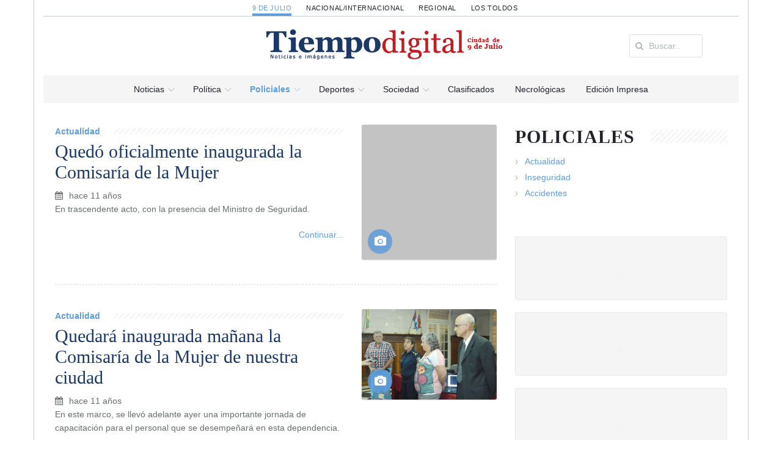

--- FILE ---
content_type: text/html; charset=utf-8
request_url: https://www.google.com/recaptcha/api2/aframe
body_size: 267
content:
<!DOCTYPE HTML><html><head><meta http-equiv="content-type" content="text/html; charset=UTF-8"></head><body><script nonce="FU2Ep10bJ_63LPcCJ9zxuw">/** Anti-fraud and anti-abuse applications only. See google.com/recaptcha */ try{var clients={'sodar':'https://pagead2.googlesyndication.com/pagead/sodar?'};window.addEventListener("message",function(a){try{if(a.source===window.parent){var b=JSON.parse(a.data);var c=clients[b['id']];if(c){var d=document.createElement('img');d.src=c+b['params']+'&rc='+(localStorage.getItem("rc::a")?sessionStorage.getItem("rc::b"):"");window.document.body.appendChild(d);sessionStorage.setItem("rc::e",parseInt(sessionStorage.getItem("rc::e")||0)+1);localStorage.setItem("rc::h",'1769600794117');}}}catch(b){}});window.parent.postMessage("_grecaptcha_ready", "*");}catch(b){}</script></body></html>

--- FILE ---
content_type: text/css
request_url: https://9dejulio.diariotiempodigital.com/assets/front/css/pi/boxes.css?v=20220713
body_size: 266
content:
/* Aura version: 1.8.7 */

.pi-box {
  padding: 30px 30px 10px;
  margin-bottom: 20px;
}
.pi-box.pi-box-big {
  padding: 50px 50px 30px;
}
.pi-box.pi-box-small {
  padding: 20px 20px 1px;
}
.pi-box.pi-border {
  border: 1px solid transparent;
}
.pi-box.pi-round {
  -webkit-border-radius: 3px;
  -moz-border-radius: 3px;
  border-radius: 3px;
}
.pi-box.pi-border-top,
.pi-box.pi-border-left {
  position: relative;
}
.pi-box.pi-border-top:after,
.pi-box.pi-border-left:after {
  content: "";
  display: block;
  position: absolute;
  top: 0px;
  left: 0px;
  z-index: 1;
}
.pi-box.pi-border-top:after {
  height: 3px;
  right: 0;
}
.pi-box.pi-border-top.pi-border:after {
  left: -1px;
  right: -1px;
  top: -1px;
}
.pi-box.pi-border-top.pi-round:after {
  -webkit-border-radius: 3px 3px 0 0;
  -moz-border-radius: 3px 3px 0 0;
  border-radius: 3px 3px 0 0;
}
.pi-box.pi-border-left:after {
  width: 3px;
  bottom: 0;
}
.pi-box.pi-border-left.pi-border:after {
  top: -1px;
  bottom: -1px;
  left: -1px;
}
.pi-box.pi-border-left.pi-round:after {
  -webkit-border-radius: 3px 0 0 3px;
  -moz-border-radius: 3px 0 0 3px;
  border-radius: 3px 0 0 3px;
}
.pi-section-white .pi-box {
  background: #ffffff;
  color: inherit;
}
.pi-section-white .pi-box-slave {
  background: #f5f5f6;
  color: inherit;
}
.pi-section-white .pi-border-top:after,
.pi-section-white .pi-border-left:after {
  background: #609ddb;
}
.pi-section-white .pi-border {
  border: 1px solid #e5eaea;
}
.pi-section-white .pi-shadow {
  -webkit-box-shadow: 0 1px 2px rgba(0, 0, 0, 0.03);
  -moz-box-shadow: 0 1px 2px rgba(0, 0, 0, 0.03);
  box-shadow: 0 1px 2px rgba(0, 0, 0, 0.03);
}
.pi-section-grey .pi-box {
  background: #e8ebf0;
  color: inherit;
}
.pi-section-grey .pi-box-slave {
  background: #e8ebf0;
  color: inherit;
}
.pi-section-grey .pi-border-top:after,
.pi-section-grey .pi-border-left:after {
  background: #609ddb;
}
.pi-section-grey .pi-border {
  border: 1px solid #d5d9dd;
}
.pi-section-grey .pi-shadow {
  -webkit-box-shadow: 0 1px 2px rgba(0, 0, 0, 0.03);
  -moz-box-shadow: 0 1px 2px rgba(0, 0, 0, 0.03);
  box-shadow: 0 1px 2px rgba(0, 0, 0, 0.03);
}
.pi-section-base .pi-box {
  background: #548cc5;
  color: inherit;
}
.pi-section-base .pi-box-slave {
  background: #5c98d4;
  color: inherit;
}
.pi-section-base .pi-border-top:after,
.pi-section-base .pi-border-left:after {
  background: #ffffff;
}
.pi-section-base .pi-border {
  border: 1px solid #78aee2;
}
.pi-section-base .pi-shadow {
  -webkit-box-shadow: 0 1px 1px rgba(0, 0, 0, 0.1);
  -moz-box-shadow: 0 1px 1px rgba(0, 0, 0, 0.1);
  box-shadow: 0 1px 1px rgba(0, 0, 0, 0.1);
}
.pi-section-dark .pi-box {
  background: #21252b;
  color: inherit;
}
.pi-section-dark .pi-box-slave {
  background: #2a3037;
  color: inherit;
}
.pi-section-dark .pi-border-top:after,
.pi-section-dark .pi-border-left:after {
  background: #609ddb;
}
.pi-section-dark .pi-border {
  border: 1px solid #32383f;
}
.pi-section-dark .pi-shadow {
  -webkit-box-shadow: 0 1px 1px rgba(0, 0, 0, 0.15);
  -moz-box-shadow: 0 1px 1px rgba(0, 0, 0, 0.15);
  box-shadow: 0 1px 1px rgba(0, 0, 0, 0.15);
}
.pi-section-parallax .pi-box {
  background: #1c1d1f;
  color: inherit;
}
.pi-section-parallax .pi-box-slave {
  background: #1c1d1f;
  color: inherit;
}
.pi-section-parallax .pi-border-top:after,
.pi-section-parallax .pi-border-left:after {
  background: #609ddb;
}
.pi-section-parallax .pi-border {
  border: 1px solid #232326;
}
.pi-section-parallax .pi-shadow {
  -webkit-box-shadow: 0 1px 1px rgba(0, 0, 0, 0.15);
  -moz-box-shadow: 0 1px 1px rgba(0, 0, 0, 0.15);
  box-shadow: 0 1px 1px rgba(0, 0, 0, 0.15);
}


--- FILE ---
content_type: text/css
request_url: https://9dejulio.diariotiempodigital.com/assets/front/css/pi/pricing-tables.css?v=20220713
body_size: 2347
content:
/* Aura version: 1.8.7 */

.pi-pricing {
  width: 100%;
  border-collapse: separate;
  *border-collapse: collapse;
  /* IE7 and lower */

  border-spacing: 0;
  position: relative;
  margin-bottom: 20px;
  -webkit-border-radius: 3px;
  -moz-border-radius: 3px;
  border-radius: 3px;
  -webkit-box-shadow: 0 1px 3px rgba(0, 0, 0, 0.04);
  -moz-box-shadow: 0 1px 3px rgba(0, 0, 0, 0.04);
  box-shadow: 0 1px 3px rgba(0, 0, 0, 0.04);
}
.pi-pricing thead th,
.pi-pricing thead td {
  position: relative;
}
.pi-pricing thead th,
.pi-pricing thead td,
.pi-pricing tfoot td {
  padding: 25px 25px 5px;
  font-weight: normal;
}
.pi-pricing thead th,
.pi-pricing thead td {
  border: 1px solid transparent;
  -webkit-border-radius: 3px 3px 0 0;
  -moz-border-radius: 3px 3px 0 0;
  border-radius: 3px 3px 0 0;
}
.pi-pricing tbody th,
.pi-pricing tbody td {
  padding: 12px 25px;
}
.pi-pricing tbody th.pi-pricing-description,
.pi-pricing tbody td.pi-pricing-description {
  padding: 25px 25px 5px;
}
.pi-pricing tbody tr:last-child td {
  border-bottom: 0;
}
.pi-pricing tbody.pi-pricing-no-footer tr:last-child td {
  border-bottom: 1px solid transparent;
  -webkit-border-radius: 0 0 3px 3px;
  -moz-border-radius: 0 0 3px 3px;
  border-radius: 0 0 3px 3px;
}
.pi-pricing tfoot th,
.pi-pricing tfoot td {
  border: 1px solid transparent;
  -webkit-border-radius: 0 0 3px 3px;
  -moz-border-radius: 0 0 3px 3px;
  border-radius: 0 0 3px 3px;
}
.pi-pricing .pi-pricing-price {
  min-width: 130px;
  margin-bottom: 20px;
}
.pi-pricing .pi-pricing-price:last-child {
  margin-bottom: 25px;
}
.pi-pricing .pi-pricing-currency,
.pi-pricing .pi-pricing-amount,
.pi-pricing .pi-pricing-period {
  display: inline-block;
  line-height: 1em;
}
.pi-pricing .pi-pricing-title,
.pi-pricing .pi-pricing-currency {
  font-weight: 600;
}
.pi-pricing .pi-pricing-title {
  margin-bottom: 20px;
  display: inline-block;
  font-size: 14px;
  text-transform: uppercase;
  font-weight: 700;
  letter-spacing: 1px;
}
.pi-pricing .pi-pricing-currency {
  position: relative;
  top: -33px;
  margin: 0 -3px 0 0;
  font-size: 20px;
  font-weight: 400;
}
.pi-pricing .pi-pricing-amount {
  font-size: 64px;
  font-weight: 300;
  letter-spacing: -1px;
}
.pi-pricing .pi-pricing-period {
  margin: 0 0 0 -4px;
  font-size: 18px;
  font-weight: 300;
}
.pi-responsive-table-lg .pi-pricing-wrap {
  border: 0;
}
@media (max-width: 1119px) {
  .pi-responsive-table-md .pi-pricing-wrap {
    border: 0;
  }
}
@media (max-width: 991px) {
  .pi-responsive-table-sm .pi-pricing-wrap {
    border: 0;
  }
}
@media (max-width: 767px) {
  .pi-responsive-table-xs .pi-pricing-wrap {
    border: 0;
  }
}
@media (max-width: 479px) {
  .pi-responsive-table-2xs .pi-pricing-wrap {
    border: 0;
  }
}
@media (max-width: 319px) {
  .pi-responsive-table-3xs .pi-pricing-wrap {
    border: 0;
  }
}
.pi-section-white .pi-pricing thead th,
.pi-section-white .pi-pricing thead td {
  background: #f5f5f6;
  border-color: #e5eaea;
}
.pi-section-white .pi-pricing tbody th,
.pi-section-white .pi-pricing tbody td {
  background: #ffffff;
  border-right: 1px solid #e5eaea;
  border-left: 1px solid #e5eaea;
  border-bottom: 1px dotted #d6dfdf;
}
.pi-section-white .pi-pricing tbody.pi-pricing-no-footer tr:last-child td {
  border-color: #e5eaea;
}
.pi-section-white .pi-pricing tfoot th,
.pi-section-white .pi-pricing tfoot td {
  background: #f5f5f6;
  border-color: #e5eaea;
}
.pi-section-white .pi-pricing .pi-pricing-title,
.pi-section-white .pi-pricing .pi-pricing-currency,
.pi-section-white .pi-pricing .pi-pricing-amount {
  color: #2e343c;
}
.pi-section-white .pi-pricing .pi-pricing-period {
  color: #b6b9b9;
}
.pi-section-white .pi-pricing .pi-pricing-head-dark {
  background: #262c32 !important;
  border-color: #32383f !important;
}
.pi-section-white .pi-pricing .pi-pricing-head-dark .pi-pricing-title,
.pi-section-white .pi-pricing .pi-pricing-head-dark .pi-pricing-currency,
.pi-section-white .pi-pricing .pi-pricing-head-dark .pi-pricing-amount {
  color: #f1f4f6 !important;
  text-shadow: 0 1px 0 rgba(0, 0, 0, 0.15);
}
.pi-section-white .pi-pricing .pi-pricing-head-dark .pi-pricing-period {
  color: #808d97 !important;
}
.pi-section-white .pi-pricing .pi-pricing-head-turquoise {
  background: #0dc0c0 !important;
  color: #DCFAFC !important;
  border-color: #05b5b6 !important;
}
.pi-section-white .pi-pricing .pi-pricing-head-turquoise .pi-pricing-title,
.pi-section-white .pi-pricing .pi-pricing-head-turquoise .pi-pricing-currency,
.pi-section-white .pi-pricing .pi-pricing-head-turquoise .pi-pricing-amount {
  color: #fff !important;
  text-shadow: 0 1px 0 rgba(0, 0, 0, 0.15);
}
.pi-section-white .pi-pricing .pi-pricing-head-turquoise .pi-pricing-period {
  color: #DCFAFC !important;
}
.pi-section-white .pi-pricing .pi-pricing-head-green {
  background: #18ba60 !important;
  color: #DAFCDB !important;
  border-color: #10a95b !important;
}
.pi-section-white .pi-pricing .pi-pricing-head-green .pi-pricing-title,
.pi-section-white .pi-pricing .pi-pricing-head-green .pi-pricing-currency,
.pi-section-white .pi-pricing .pi-pricing-head-green .pi-pricing-amount {
  color: #fff !important;
  text-shadow: 0 1px 0 rgba(0, 0, 0, 0.15);
}
.pi-section-white .pi-pricing .pi-pricing-head-green .pi-pricing-period {
  color: #DAFCDB !important;
}
.pi-section-white .pi-pricing .pi-pricing-head-red {
  background: #e86343 !important;
  color: #FAE2DC !important;
  border-color: #dd5437 !important;
}
.pi-section-white .pi-pricing .pi-pricing-head-red .pi-pricing-title,
.pi-section-white .pi-pricing .pi-pricing-head-red .pi-pricing-currency,
.pi-section-white .pi-pricing .pi-pricing-head-red .pi-pricing-amount {
  color: #fff !important;
  text-shadow: 0 1px 0 rgba(0, 0, 0, 0.15);
}
.pi-section-white .pi-pricing .pi-pricing-head-red .pi-pricing-period {
  color: #FAE2DC !important;
}
.pi-section-white .pi-pricing .pi-pricing-head-purple {
  background: #8463a9 !important;
  color: #decbea !important;
  border-color: #77579e !important;
}
.pi-section-white .pi-pricing .pi-pricing-head-purple .pi-pricing-title,
.pi-section-white .pi-pricing .pi-pricing-head-purple .pi-pricing-currency,
.pi-section-white .pi-pricing .pi-pricing-head-purple .pi-pricing-amount {
  color: #fff !important;
  text-shadow: 0 1px 0 rgba(0, 0, 0, 0.15);
}
.pi-section-white .pi-pricing .pi-pricing-head-purple .pi-pricing-period {
  color: #decbea !important;
}
.pi-section-white .pi-pricing .pi-pricing-head-orange {
  background: #f58b3c !important;
  color: #FDEDD8 !important;
  border-color: #e97931 !important;
}
.pi-section-white .pi-pricing .pi-pricing-head-orange .pi-pricing-title,
.pi-section-white .pi-pricing .pi-pricing-head-orange .pi-pricing-currency,
.pi-section-white .pi-pricing .pi-pricing-head-orange .pi-pricing-amount {
  color: #fff !important;
  text-shadow: 0 1px 0 rgba(0, 0, 0, 0.15);
}
.pi-section-white .pi-pricing .pi-pricing-head-orange .pi-pricing-period {
  color: #FDEDD8 !important;
}
.pi-section-white .pi-pricing .pi-pricing-head-lime {
  background: #86ba41 !important;
  color: #E8F8CC !important;
  border-color: #79b037 !important;
}
.pi-section-white .pi-pricing .pi-pricing-head-lime .pi-pricing-title,
.pi-section-white .pi-pricing .pi-pricing-head-lime .pi-pricing-currency,
.pi-section-white .pi-pricing .pi-pricing-head-lime .pi-pricing-amount {
  color: #fff !important;
  text-shadow: 0 1px 0 rgba(0, 0, 0, 0.15);
}
.pi-section-white .pi-pricing .pi-pricing-head-lime .pi-pricing-period {
  color: #E8F8CC !important;
}
.pi-section-white .pi-pricing .pi-pricing-head-brown {
  background: #8f5340 !important;
  color: #f5ddbe !important;
  border-color: #824836 !important;
}
.pi-section-white .pi-pricing .pi-pricing-head-brown .pi-pricing-title,
.pi-section-white .pi-pricing .pi-pricing-head-brown .pi-pricing-currency,
.pi-section-white .pi-pricing .pi-pricing-head-brown .pi-pricing-amount {
  color: #fff !important;
  text-shadow: 0 1px 0 rgba(0, 0, 0, 0.15);
}
.pi-section-white .pi-pricing .pi-pricing-head-brown .pi-pricing-period {
  color: #f5ddbe !important;
}
.pi-section-white .pi-pricing .pi-pricing-head-blue {
  background: #609ddb !important;
  color: #D6EBFA !important;
  border-color: #5491d5 !important;
}
.pi-section-white .pi-pricing .pi-pricing-head-blue .pi-pricing-title,
.pi-section-white .pi-pricing .pi-pricing-head-blue .pi-pricing-currency,
.pi-section-white .pi-pricing .pi-pricing-head-blue .pi-pricing-amount {
  color: #fff !important;
  text-shadow: 0 1px 0 rgba(0, 0, 0, 0.15);
}
.pi-section-white .pi-pricing .pi-pricing-head-blue .pi-pricing-period {
  color: #D6EBFA !important;
}
.pi-section-grey .pi-pricing thead th,
.pi-section-grey .pi-pricing thead td {
  background: #f6f7f9;
  border-color: #e6e8ec;
}
.pi-section-grey .pi-pricing tbody th,
.pi-section-grey .pi-pricing tbody td {
  background: #ffffff;
  border-right: 1px solid #e6e8ec;
  border-left: 1px solid #e6e8ec;
  border-bottom: 1px dotted #e6ebed;
}
.pi-section-grey .pi-pricing tbody.pi-pricing-no-footer tr:last-child td {
  border-color: #e6e8ec;
}
.pi-section-grey .pi-pricing tfoot th,
.pi-section-grey .pi-pricing tfoot td {
  background: #f6f7f9;
  border-color: #e6e8ec;
}
.pi-section-grey .pi-pricing .pi-pricing-title,
.pi-section-grey .pi-pricing .pi-pricing-currency,
.pi-section-grey .pi-pricing .pi-pricing-amount {
  color: #25272f;
}
.pi-section-grey .pi-pricing .pi-pricing-period {
  color: #b6b9b9;
}
.pi-section-grey .pi-pricing .pi-pricing-head-dark {
  background: #262c32 !important;
  border-color: #32383f !important;
}
.pi-section-grey .pi-pricing .pi-pricing-head-dark .pi-pricing-title,
.pi-section-grey .pi-pricing .pi-pricing-head-dark .pi-pricing-currency,
.pi-section-grey .pi-pricing .pi-pricing-head-dark .pi-pricing-amount {
  color: #f1f4f6 !important;
  text-shadow: 0 1px 0 rgba(0, 0, 0, 0.15);
}
.pi-section-grey .pi-pricing .pi-pricing-head-dark .pi-pricing-period {
  color: #808d97 !important;
}
.pi-section-grey .pi-pricing .pi-pricing-head-turquoise {
  background: #0dc0c0 !important;
  color: #DCFAFC !important;
  border-color: #05b5b6 !important;
}
.pi-section-grey .pi-pricing .pi-pricing-head-turquoise .pi-pricing-title,
.pi-section-grey .pi-pricing .pi-pricing-head-turquoise .pi-pricing-currency,
.pi-section-grey .pi-pricing .pi-pricing-head-turquoise .pi-pricing-amount {
  color: #fff !important;
  text-shadow: 0 1px 0 rgba(0, 0, 0, 0.15);
}
.pi-section-grey .pi-pricing .pi-pricing-head-turquoise .pi-pricing-period {
  color: #DCFAFC !important;
}
.pi-section-grey .pi-pricing .pi-pricing-head-green {
  background: #18ba60 !important;
  color: #DAFCDB !important;
  border-color: #10a95b !important;
}
.pi-section-grey .pi-pricing .pi-pricing-head-green .pi-pricing-title,
.pi-section-grey .pi-pricing .pi-pricing-head-green .pi-pricing-currency,
.pi-section-grey .pi-pricing .pi-pricing-head-green .pi-pricing-amount {
  color: #fff !important;
  text-shadow: 0 1px 0 rgba(0, 0, 0, 0.15);
}
.pi-section-grey .pi-pricing .pi-pricing-head-green .pi-pricing-period {
  color: #DAFCDB !important;
}
.pi-section-grey .pi-pricing .pi-pricing-head-red {
  background: #e86343 !important;
  color: #FAE2DC !important;
  border-color: #dd5437 !important;
}
.pi-section-grey .pi-pricing .pi-pricing-head-red .pi-pricing-title,
.pi-section-grey .pi-pricing .pi-pricing-head-red .pi-pricing-currency,
.pi-section-grey .pi-pricing .pi-pricing-head-red .pi-pricing-amount {
  color: #fff !important;
  text-shadow: 0 1px 0 rgba(0, 0, 0, 0.15);
}
.pi-section-grey .pi-pricing .pi-pricing-head-red .pi-pricing-period {
  color: #FAE2DC !important;
}
.pi-section-grey .pi-pricing .pi-pricing-head-purple {
  background: #8463a9 !important;
  color: #decbea !important;
  border-color: #77579e !important;
}
.pi-section-grey .pi-pricing .pi-pricing-head-purple .pi-pricing-title,
.pi-section-grey .pi-pricing .pi-pricing-head-purple .pi-pricing-currency,
.pi-section-grey .pi-pricing .pi-pricing-head-purple .pi-pricing-amount {
  color: #fff !important;
  text-shadow: 0 1px 0 rgba(0, 0, 0, 0.15);
}
.pi-section-grey .pi-pricing .pi-pricing-head-purple .pi-pricing-period {
  color: #decbea !important;
}
.pi-section-grey .pi-pricing .pi-pricing-head-orange {
  background: #f58b3c !important;
  color: #FDEDD8 !important;
  border-color: #e97931 !important;
}
.pi-section-grey .pi-pricing .pi-pricing-head-orange .pi-pricing-title,
.pi-section-grey .pi-pricing .pi-pricing-head-orange .pi-pricing-currency,
.pi-section-grey .pi-pricing .pi-pricing-head-orange .pi-pricing-amount {
  color: #fff !important;
  text-shadow: 0 1px 0 rgba(0, 0, 0, 0.15);
}
.pi-section-grey .pi-pricing .pi-pricing-head-orange .pi-pricing-period {
  color: #FDEDD8 !important;
}
.pi-section-grey .pi-pricing .pi-pricing-head-lime {
  background: #86ba41 !important;
  color: #E8F8CC !important;
  border-color: #79b037 !important;
}
.pi-section-grey .pi-pricing .pi-pricing-head-lime .pi-pricing-title,
.pi-section-grey .pi-pricing .pi-pricing-head-lime .pi-pricing-currency,
.pi-section-grey .pi-pricing .pi-pricing-head-lime .pi-pricing-amount {
  color: #fff !important;
  text-shadow: 0 1px 0 rgba(0, 0, 0, 0.15);
}
.pi-section-grey .pi-pricing .pi-pricing-head-lime .pi-pricing-period {
  color: #E8F8CC !important;
}
.pi-section-grey .pi-pricing .pi-pricing-head-brown {
  background: #8f5340 !important;
  color: #f5ddbe !important;
  border-color: #824836 !important;
}
.pi-section-grey .pi-pricing .pi-pricing-head-brown .pi-pricing-title,
.pi-section-grey .pi-pricing .pi-pricing-head-brown .pi-pricing-currency,
.pi-section-grey .pi-pricing .pi-pricing-head-brown .pi-pricing-amount {
  color: #fff !important;
  text-shadow: 0 1px 0 rgba(0, 0, 0, 0.15);
}
.pi-section-grey .pi-pricing .pi-pricing-head-brown .pi-pricing-period {
  color: #f5ddbe !important;
}
.pi-section-grey .pi-pricing .pi-pricing-head-blue {
  background: #609ddb !important;
  color: #D6EBFA !important;
  border-color: #5491d5 !important;
}
.pi-section-grey .pi-pricing .pi-pricing-head-blue .pi-pricing-title,
.pi-section-grey .pi-pricing .pi-pricing-head-blue .pi-pricing-currency,
.pi-section-grey .pi-pricing .pi-pricing-head-blue .pi-pricing-amount {
  color: #fff !important;
  text-shadow: 0 1px 0 rgba(0, 0, 0, 0.15);
}
.pi-section-grey .pi-pricing .pi-pricing-head-blue .pi-pricing-period {
  color: #D6EBFA !important;
}
.pi-section-base .pi-pricing thead th,
.pi-section-base .pi-pricing thead td {
  background: #609ddb;
  border-color: #78aee2;
}
.pi-section-base .pi-pricing tbody th,
.pi-section-base .pi-pricing tbody td {
  background: #5a95d0;
  border-right: 1px solid #78aee2;
  border-left: 1px solid #78aee2;
  border-bottom: 1px dotted #82b3df;
}
.pi-section-base .pi-pricing tbody.pi-pricing-no-footer tr:last-child td {
  border-color: #78aee2;
}
.pi-section-base .pi-pricing tfoot th,
.pi-section-base .pi-pricing tfoot td {
  background: #609ddb;
  border-color: #78aee2;
}
.pi-section-base .pi-pricing .pi-pricing-title,
.pi-section-base .pi-pricing .pi-pricing-currency,
.pi-section-base .pi-pricing .pi-pricing-amount {
  color: #ffffff;
}
.pi-section-base .pi-pricing .pi-pricing-period {
  color: #d6ebfa;
}
.pi-section-base .pi-pricing .pi-pricing-head-dark {
  background: #262c32 !important;
  border-color: #32383f !important;
}
.pi-section-base .pi-pricing .pi-pricing-head-dark .pi-pricing-title,
.pi-section-base .pi-pricing .pi-pricing-head-dark .pi-pricing-currency,
.pi-section-base .pi-pricing .pi-pricing-head-dark .pi-pricing-amount {
  color: #f1f4f6 !important;
  text-shadow: 0 1px 0 rgba(0, 0, 0, 0.15);
}
.pi-section-base .pi-pricing .pi-pricing-head-dark .pi-pricing-period {
  color: #808d97 !important;
}
.pi-section-base .pi-pricing .pi-pricing-head-turquoise {
  background: #0dc0c0 !important;
  color: #DCFAFC !important;
  border-color: #05b5b6 !important;
}
.pi-section-base .pi-pricing .pi-pricing-head-turquoise .pi-pricing-title,
.pi-section-base .pi-pricing .pi-pricing-head-turquoise .pi-pricing-currency,
.pi-section-base .pi-pricing .pi-pricing-head-turquoise .pi-pricing-amount {
  color: #fff !important;
  text-shadow: 0 1px 0 rgba(0, 0, 0, 0.15);
}
.pi-section-base .pi-pricing .pi-pricing-head-turquoise .pi-pricing-period {
  color: #DCFAFC !important;
}
.pi-section-base .pi-pricing .pi-pricing-head-green {
  background: #18ba60 !important;
  color: #DAFCDB !important;
  border-color: #10a95b !important;
}
.pi-section-base .pi-pricing .pi-pricing-head-green .pi-pricing-title,
.pi-section-base .pi-pricing .pi-pricing-head-green .pi-pricing-currency,
.pi-section-base .pi-pricing .pi-pricing-head-green .pi-pricing-amount {
  color: #fff !important;
  text-shadow: 0 1px 0 rgba(0, 0, 0, 0.15);
}
.pi-section-base .pi-pricing .pi-pricing-head-green .pi-pricing-period {
  color: #DAFCDB !important;
}
.pi-section-base .pi-pricing .pi-pricing-head-red {
  background: #e86343 !important;
  color: #FAE2DC !important;
  border-color: #dd5437 !important;
}
.pi-section-base .pi-pricing .pi-pricing-head-red .pi-pricing-title,
.pi-section-base .pi-pricing .pi-pricing-head-red .pi-pricing-currency,
.pi-section-base .pi-pricing .pi-pricing-head-red .pi-pricing-amount {
  color: #fff !important;
  text-shadow: 0 1px 0 rgba(0, 0, 0, 0.15);
}
.pi-section-base .pi-pricing .pi-pricing-head-red .pi-pricing-period {
  color: #FAE2DC !important;
}
.pi-section-base .pi-pricing .pi-pricing-head-purple {
  background: #8463a9 !important;
  color: #decbea !important;
  border-color: #77579e !important;
}
.pi-section-base .pi-pricing .pi-pricing-head-purple .pi-pricing-title,
.pi-section-base .pi-pricing .pi-pricing-head-purple .pi-pricing-currency,
.pi-section-base .pi-pricing .pi-pricing-head-purple .pi-pricing-amount {
  color: #fff !important;
  text-shadow: 0 1px 0 rgba(0, 0, 0, 0.15);
}
.pi-section-base .pi-pricing .pi-pricing-head-purple .pi-pricing-period {
  color: #decbea !important;
}
.pi-section-base .pi-pricing .pi-pricing-head-orange {
  background: #f58b3c !important;
  color: #FDEDD8 !important;
  border-color: #e97931 !important;
}
.pi-section-base .pi-pricing .pi-pricing-head-orange .pi-pricing-title,
.pi-section-base .pi-pricing .pi-pricing-head-orange .pi-pricing-currency,
.pi-section-base .pi-pricing .pi-pricing-head-orange .pi-pricing-amount {
  color: #fff !important;
  text-shadow: 0 1px 0 rgba(0, 0, 0, 0.15);
}
.pi-section-base .pi-pricing .pi-pricing-head-orange .pi-pricing-period {
  color: #FDEDD8 !important;
}
.pi-section-base .pi-pricing .pi-pricing-head-lime {
  background: #86ba41 !important;
  color: #E8F8CC !important;
  border-color: #79b037 !important;
}
.pi-section-base .pi-pricing .pi-pricing-head-lime .pi-pricing-title,
.pi-section-base .pi-pricing .pi-pricing-head-lime .pi-pricing-currency,
.pi-section-base .pi-pricing .pi-pricing-head-lime .pi-pricing-amount {
  color: #fff !important;
  text-shadow: 0 1px 0 rgba(0, 0, 0, 0.15);
}
.pi-section-base .pi-pricing .pi-pricing-head-lime .pi-pricing-period {
  color: #E8F8CC !important;
}
.pi-section-base .pi-pricing .pi-pricing-head-brown {
  background: #8f5340 !important;
  color: #f5ddbe !important;
  border-color: #824836 !important;
}
.pi-section-base .pi-pricing .pi-pricing-head-brown .pi-pricing-title,
.pi-section-base .pi-pricing .pi-pricing-head-brown .pi-pricing-currency,
.pi-section-base .pi-pricing .pi-pricing-head-brown .pi-pricing-amount {
  color: #fff !important;
  text-shadow: 0 1px 0 rgba(0, 0, 0, 0.15);
}
.pi-section-base .pi-pricing .pi-pricing-head-brown .pi-pricing-period {
  color: #f5ddbe !important;
}
.pi-section-base .pi-pricing .pi-pricing-head-blue {
  background: #609ddb !important;
  color: #D6EBFA !important;
  border-color: #5491d5 !important;
}
.pi-section-base .pi-pricing .pi-pricing-head-blue .pi-pricing-title,
.pi-section-base .pi-pricing .pi-pricing-head-blue .pi-pricing-currency,
.pi-section-base .pi-pricing .pi-pricing-head-blue .pi-pricing-amount {
  color: #fff !important;
  text-shadow: 0 1px 0 rgba(0, 0, 0, 0.15);
}
.pi-section-base .pi-pricing .pi-pricing-head-blue .pi-pricing-period {
  color: #D6EBFA !important;
}
.pi-section-dark .pi-pricing thead th,
.pi-section-dark .pi-pricing thead td {
  background: #262c32;
  border-color: #32383f;
}
.pi-section-dark .pi-pricing tbody th,
.pi-section-dark .pi-pricing tbody td {
  background: #2a3037;
  border-right: 1px solid #32383f;
  border-left: 1px solid #32383f;
  border-bottom: 1px dotted #394048;
}
.pi-section-dark .pi-pricing tbody.pi-pricing-no-footer tr:last-child td {
  border-color: #32383f;
}
.pi-section-dark .pi-pricing tfoot th,
.pi-section-dark .pi-pricing tfoot td {
  background: #262c32;
  border-color: #32383f;
}
.pi-section-dark .pi-pricing .pi-pricing-title,
.pi-section-dark .pi-pricing .pi-pricing-currency,
.pi-section-dark .pi-pricing .pi-pricing-amount {
  color: #f1f4f6;
}
.pi-section-dark .pi-pricing .pi-pricing-period {
  color: #808d97;
}
.pi-section-dark .pi-pricing .pi-pricing-head-dark {
  background: #262c32 !important;
  border-color: #32383f !important;
}
.pi-section-dark .pi-pricing .pi-pricing-head-dark .pi-pricing-title,
.pi-section-dark .pi-pricing .pi-pricing-head-dark .pi-pricing-currency,
.pi-section-dark .pi-pricing .pi-pricing-head-dark .pi-pricing-amount {
  color: #f1f4f6 !important;
  text-shadow: 0 1px 0 rgba(0, 0, 0, 0.15);
}
.pi-section-dark .pi-pricing .pi-pricing-head-dark .pi-pricing-period {
  color: #808d97 !important;
}
.pi-section-dark .pi-pricing .pi-pricing-head-turquoise {
  background: #0dc0c0 !important;
  color: #DCFAFC !important;
  border-color: #05b5b6 !important;
}
.pi-section-dark .pi-pricing .pi-pricing-head-turquoise .pi-pricing-title,
.pi-section-dark .pi-pricing .pi-pricing-head-turquoise .pi-pricing-currency,
.pi-section-dark .pi-pricing .pi-pricing-head-turquoise .pi-pricing-amount {
  color: #fff !important;
  text-shadow: 0 1px 0 rgba(0, 0, 0, 0.15);
}
.pi-section-dark .pi-pricing .pi-pricing-head-turquoise .pi-pricing-period {
  color: #DCFAFC !important;
}
.pi-section-dark .pi-pricing .pi-pricing-head-green {
  background: #18ba60 !important;
  color: #DAFCDB !important;
  border-color: #10a95b !important;
}
.pi-section-dark .pi-pricing .pi-pricing-head-green .pi-pricing-title,
.pi-section-dark .pi-pricing .pi-pricing-head-green .pi-pricing-currency,
.pi-section-dark .pi-pricing .pi-pricing-head-green .pi-pricing-amount {
  color: #fff !important;
  text-shadow: 0 1px 0 rgba(0, 0, 0, 0.15);
}
.pi-section-dark .pi-pricing .pi-pricing-head-green .pi-pricing-period {
  color: #DAFCDB !important;
}
.pi-section-dark .pi-pricing .pi-pricing-head-red {
  background: #e86343 !important;
  color: #FAE2DC !important;
  border-color: #dd5437 !important;
}
.pi-section-dark .pi-pricing .pi-pricing-head-red .pi-pricing-title,
.pi-section-dark .pi-pricing .pi-pricing-head-red .pi-pricing-currency,
.pi-section-dark .pi-pricing .pi-pricing-head-red .pi-pricing-amount {
  color: #fff !important;
  text-shadow: 0 1px 0 rgba(0, 0, 0, 0.15);
}
.pi-section-dark .pi-pricing .pi-pricing-head-red .pi-pricing-period {
  color: #FAE2DC !important;
}
.pi-section-dark .pi-pricing .pi-pricing-head-purple {
  background: #8463a9 !important;
  color: #decbea !important;
  border-color: #77579e !important;
}
.pi-section-dark .pi-pricing .pi-pricing-head-purple .pi-pricing-title,
.pi-section-dark .pi-pricing .pi-pricing-head-purple .pi-pricing-currency,
.pi-section-dark .pi-pricing .pi-pricing-head-purple .pi-pricing-amount {
  color: #fff !important;
  text-shadow: 0 1px 0 rgba(0, 0, 0, 0.15);
}
.pi-section-dark .pi-pricing .pi-pricing-head-purple .pi-pricing-period {
  color: #decbea !important;
}
.pi-section-dark .pi-pricing .pi-pricing-head-orange {
  background: #f58b3c !important;
  color: #FDEDD8 !important;
  border-color: #e97931 !important;
}
.pi-section-dark .pi-pricing .pi-pricing-head-orange .pi-pricing-title,
.pi-section-dark .pi-pricing .pi-pricing-head-orange .pi-pricing-currency,
.pi-section-dark .pi-pricing .pi-pricing-head-orange .pi-pricing-amount {
  color: #fff !important;
  text-shadow: 0 1px 0 rgba(0, 0, 0, 0.15);
}
.pi-section-dark .pi-pricing .pi-pricing-head-orange .pi-pricing-period {
  color: #FDEDD8 !important;
}
.pi-section-dark .pi-pricing .pi-pricing-head-lime {
  background: #86ba41 !important;
  color: #E8F8CC !important;
  border-color: #79b037 !important;
}
.pi-section-dark .pi-pricing .pi-pricing-head-lime .pi-pricing-title,
.pi-section-dark .pi-pricing .pi-pricing-head-lime .pi-pricing-currency,
.pi-section-dark .pi-pricing .pi-pricing-head-lime .pi-pricing-amount {
  color: #fff !important;
  text-shadow: 0 1px 0 rgba(0, 0, 0, 0.15);
}
.pi-section-dark .pi-pricing .pi-pricing-head-lime .pi-pricing-period {
  color: #E8F8CC !important;
}
.pi-section-dark .pi-pricing .pi-pricing-head-brown {
  background: #8f5340 !important;
  color: #f5ddbe !important;
  border-color: #824836 !important;
}
.pi-section-dark .pi-pricing .pi-pricing-head-brown .pi-pricing-title,
.pi-section-dark .pi-pricing .pi-pricing-head-brown .pi-pricing-currency,
.pi-section-dark .pi-pricing .pi-pricing-head-brown .pi-pricing-amount {
  color: #fff !important;
  text-shadow: 0 1px 0 rgba(0, 0, 0, 0.15);
}
.pi-section-dark .pi-pricing .pi-pricing-head-brown .pi-pricing-period {
  color: #f5ddbe !important;
}
.pi-section-dark .pi-pricing .pi-pricing-head-blue {
  background: #609ddb !important;
  color: #D6EBFA !important;
  border-color: #5491d5 !important;
}
.pi-section-dark .pi-pricing .pi-pricing-head-blue .pi-pricing-title,
.pi-section-dark .pi-pricing .pi-pricing-head-blue .pi-pricing-currency,
.pi-section-dark .pi-pricing .pi-pricing-head-blue .pi-pricing-amount {
  color: #fff !important;
  text-shadow: 0 1px 0 rgba(0, 0, 0, 0.15);
}
.pi-section-dark .pi-pricing .pi-pricing-head-blue .pi-pricing-period {
  color: #D6EBFA !important;
}
.pi-section-parallax .pi-pricing thead th,
.pi-section-parallax .pi-pricing thead td {
  background: #f6f7f9;
  border-color: #e6e8ec;
}
.pi-section-parallax .pi-pricing tbody th,
.pi-section-parallax .pi-pricing tbody td {
  background: #ffffff;
  border-right: 1px solid #e6e8ec;
  border-left: 1px solid #e6e8ec;
  border-bottom: 1px dotted #e6ebed;
}
.pi-section-parallax .pi-pricing tbody.pi-pricing-no-footer tr:last-child td {
  border-color: #e6e8ec;
}
.pi-section-parallax .pi-pricing tfoot th,
.pi-section-parallax .pi-pricing tfoot td {
  background: #f6f7f9;
  border-color: #e6e8ec;
}
.pi-section-parallax .pi-pricing .pi-pricing-title,
.pi-section-parallax .pi-pricing .pi-pricing-currency,
.pi-section-parallax .pi-pricing .pi-pricing-amount {
  color: #25272f;
}
.pi-section-parallax .pi-pricing .pi-pricing-period {
  color: #b6b9b9;
}
.pi-section-parallax .pi-pricing .pi-pricing-head-dark {
  background: #262c32 !important;
  border-color: #32383f !important;
}
.pi-section-parallax .pi-pricing .pi-pricing-head-dark .pi-pricing-title,
.pi-section-parallax .pi-pricing .pi-pricing-head-dark .pi-pricing-currency,
.pi-section-parallax .pi-pricing .pi-pricing-head-dark .pi-pricing-amount {
  color: #f1f4f6 !important;
  text-shadow: 0 1px 0 rgba(0, 0, 0, 0.15);
}
.pi-section-parallax .pi-pricing .pi-pricing-head-dark .pi-pricing-period {
  color: #808d97 !important;
}
.pi-section-parallax .pi-pricing .pi-pricing-head-turquoise {
  background: #0dc0c0 !important;
  color: #DCFAFC !important;
  border-color: #05b5b6 !important;
}
.pi-section-parallax .pi-pricing .pi-pricing-head-turquoise .pi-pricing-title,
.pi-section-parallax .pi-pricing .pi-pricing-head-turquoise .pi-pricing-currency,
.pi-section-parallax .pi-pricing .pi-pricing-head-turquoise .pi-pricing-amount {
  color: #fff !important;
  text-shadow: 0 1px 0 rgba(0, 0, 0, 0.15);
}
.pi-section-parallax .pi-pricing .pi-pricing-head-turquoise .pi-pricing-period {
  color: #DCFAFC !important;
}
.pi-section-parallax .pi-pricing .pi-pricing-head-green {
  background: #18ba60 !important;
  color: #DAFCDB !important;
  border-color: #10a95b !important;
}
.pi-section-parallax .pi-pricing .pi-pricing-head-green .pi-pricing-title,
.pi-section-parallax .pi-pricing .pi-pricing-head-green .pi-pricing-currency,
.pi-section-parallax .pi-pricing .pi-pricing-head-green .pi-pricing-amount {
  color: #fff !important;
  text-shadow: 0 1px 0 rgba(0, 0, 0, 0.15);
}
.pi-section-parallax .pi-pricing .pi-pricing-head-green .pi-pricing-period {
  color: #DAFCDB !important;
}
.pi-section-parallax .pi-pricing .pi-pricing-head-red {
  background: #e86343 !important;
  color: #FAE2DC !important;
  border-color: #dd5437 !important;
}
.pi-section-parallax .pi-pricing .pi-pricing-head-red .pi-pricing-title,
.pi-section-parallax .pi-pricing .pi-pricing-head-red .pi-pricing-currency,
.pi-section-parallax .pi-pricing .pi-pricing-head-red .pi-pricing-amount {
  color: #fff !important;
  text-shadow: 0 1px 0 rgba(0, 0, 0, 0.15);
}
.pi-section-parallax .pi-pricing .pi-pricing-head-red .pi-pricing-period {
  color: #FAE2DC !important;
}
.pi-section-parallax .pi-pricing .pi-pricing-head-purple {
  background: #8463a9 !important;
  color: #decbea !important;
  border-color: #77579e !important;
}
.pi-section-parallax .pi-pricing .pi-pricing-head-purple .pi-pricing-title,
.pi-section-parallax .pi-pricing .pi-pricing-head-purple .pi-pricing-currency,
.pi-section-parallax .pi-pricing .pi-pricing-head-purple .pi-pricing-amount {
  color: #fff !important;
  text-shadow: 0 1px 0 rgba(0, 0, 0, 0.15);
}
.pi-section-parallax .pi-pricing .pi-pricing-head-purple .pi-pricing-period {
  color: #decbea !important;
}
.pi-section-parallax .pi-pricing .pi-pricing-head-orange {
  background: #f58b3c !important;
  color: #FDEDD8 !important;
  border-color: #e97931 !important;
}
.pi-section-parallax .pi-pricing .pi-pricing-head-orange .pi-pricing-title,
.pi-section-parallax .pi-pricing .pi-pricing-head-orange .pi-pricing-currency,
.pi-section-parallax .pi-pricing .pi-pricing-head-orange .pi-pricing-amount {
  color: #fff !important;
  text-shadow: 0 1px 0 rgba(0, 0, 0, 0.15);
}
.pi-section-parallax .pi-pricing .pi-pricing-head-orange .pi-pricing-period {
  color: #FDEDD8 !important;
}
.pi-section-parallax .pi-pricing .pi-pricing-head-lime {
  background: #86ba41 !important;
  color: #E8F8CC !important;
  border-color: #79b037 !important;
}
.pi-section-parallax .pi-pricing .pi-pricing-head-lime .pi-pricing-title,
.pi-section-parallax .pi-pricing .pi-pricing-head-lime .pi-pricing-currency,
.pi-section-parallax .pi-pricing .pi-pricing-head-lime .pi-pricing-amount {
  color: #fff !important;
  text-shadow: 0 1px 0 rgba(0, 0, 0, 0.15);
}
.pi-section-parallax .pi-pricing .pi-pricing-head-lime .pi-pricing-period {
  color: #E8F8CC !important;
}
.pi-section-parallax .pi-pricing .pi-pricing-head-brown {
  background: #8f5340 !important;
  color: #f5ddbe !important;
  border-color: #824836 !important;
}
.pi-section-parallax .pi-pricing .pi-pricing-head-brown .pi-pricing-title,
.pi-section-parallax .pi-pricing .pi-pricing-head-brown .pi-pricing-currency,
.pi-section-parallax .pi-pricing .pi-pricing-head-brown .pi-pricing-amount {
  color: #fff !important;
  text-shadow: 0 1px 0 rgba(0, 0, 0, 0.15);
}
.pi-section-parallax .pi-pricing .pi-pricing-head-brown .pi-pricing-period {
  color: #f5ddbe !important;
}
.pi-section-parallax .pi-pricing .pi-pricing-head-blue {
  background: #609ddb !important;
  color: #D6EBFA !important;
  border-color: #5491d5 !important;
}
.pi-section-parallax .pi-pricing .pi-pricing-head-blue .pi-pricing-title,
.pi-section-parallax .pi-pricing .pi-pricing-head-blue .pi-pricing-currency,
.pi-section-parallax .pi-pricing .pi-pricing-head-blue .pi-pricing-amount {
  color: #fff !important;
  text-shadow: 0 1px 0 rgba(0, 0, 0, 0.15);
}
.pi-section-parallax .pi-pricing .pi-pricing-head-blue .pi-pricing-period {
  color: #D6EBFA !important;
}
.pi-pricing .pi-pricing-head-base {
  background: #609ddb !important;
  color: #D6EBFA !important;
  border-color: #5491d5 !important;
}
.pi-pricing .pi-pricing-head-base .pi-pricing-title,
.pi-pricing .pi-pricing-head-base .pi-pricing-currency,
.pi-pricing .pi-pricing-head-base .pi-pricing-amount {
  color: #fff !important;
  text-shadow: 0 1px 0 rgba(0, 0, 0, 0.15);
}
.pi-pricing .pi-pricing-head-base .pi-pricing-period {
  color: #D6EBFA !important;
}
